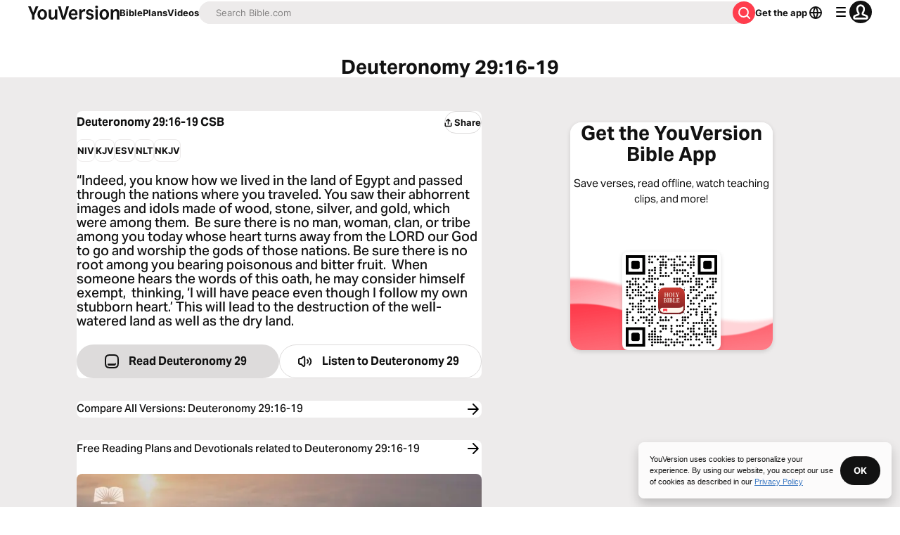

--- FILE ---
content_type: application/javascript; charset=UTF-8
request_url: https://www.bible.com/_next/static/chunks/pages/audio-bible/%5BversionId%5D/%5Busfm%5D-fb447eafd91ea3f4.js
body_size: 8829
content:
try{!function(){var e="undefined"!=typeof window?window:"undefined"!=typeof global?global:"undefined"!=typeof globalThis?globalThis:"undefined"!=typeof self?self:{},l=(new e.Error).stack;l&&(e._sentryDebugIds=e._sentryDebugIds||{},e._sentryDebugIds[l]="013dcfaf-4d2f-4e7f-8367-5cb7752468e9",e._sentryDebugIdIdentifier="sentry-dbid-013dcfaf-4d2f-4e7f-8367-5cb7752468e9")}()}catch(e){}(self.webpackChunk_N_E=self.webpackChunk_N_E||[]).push([[5053,926],{88047:function(e,l,t){"use strict";var r=t(67294),n=t(85893),i=Object.defineProperty,a=Object.defineProperties,o=Object.getOwnPropertyDescriptors,s=Object.getOwnPropertySymbols,u=Object.prototype.hasOwnProperty,d=Object.prototype.propertyIsEnumerable,c=(e,l,t)=>l in e?i(e,l,{enumerable:!0,configurable:!0,writable:!0,value:t}):e[l]=t,f=(e,l)=>{for(var t in l||(l={}))u.call(l,t)&&c(e,t,l[t]);if(s)for(var t of s(l))d.call(l,t)&&c(e,t,l[t]);return e},v=(e,l)=>a(e,o(l)),p=(e,l)=>{var t={};for(var r in e)u.call(e,r)&&0>l.indexOf(r)&&(t[r]=e[r]);if(null!=e&&s)for(var r of s(e))0>l.indexOf(r)&&d.call(e,r)&&(t[r]=e[r]);return t},b=r.forwardRef((e,l)=>{var{title:t,titleId:r}=e,i=p(e,["title","titleId"]);return n.jsxs("svg",v(f({width:i.size||"24",height:i.size||"24",viewBox:"0 0 24 24",fill:"none",xmlns:"http://www.w3.org/2000/svg",ref:l,"aria-labelledby":r},i),{children:[t?n.jsx("title",{id:r,children:t}):null,n.jsx("path",{fillRule:"evenodd",clipRule:"evenodd",d:"M14.707 9.187a1 1 0 0 0 1.414-1.414l-3.48-3.48a1 1 0 0 0-1.414 0l-3.52 3.52a1 1 0 1 0 1.414 1.414L11 7.348V15a1 1 0 1 0 2 0V7.48l1.707 1.707ZM5 13a1 1 0 0 1 2 0v4.5a.5.5 0 0 0 .5.5h9a.5.5 0 0 0 .5-.5V13a1 1 0 0 1 2 0v5a2 2 0 0 1-2 2H7a2 2 0 0 1-2-2v-5Z",fill:"currentColor"})]}))});e.exports=b},3356:function(e,l,t){"use strict";var r=t(67294),n=t(85893),i=Object.defineProperty,a=Object.defineProperties,o=Object.getOwnPropertyDescriptors,s=Object.getOwnPropertySymbols,u=Object.prototype.hasOwnProperty,d=Object.prototype.propertyIsEnumerable,c=(e,l,t)=>l in e?i(e,l,{enumerable:!0,configurable:!0,writable:!0,value:t}):e[l]=t,f=(e,l)=>{for(var t in l||(l={}))u.call(l,t)&&c(e,t,l[t]);if(s)for(var t of s(l))d.call(l,t)&&c(e,t,l[t]);return e},v=(e,l)=>a(e,o(l)),p=(e,l)=>{var t={};for(var r in e)u.call(e,r)&&0>l.indexOf(r)&&(t[r]=e[r]);if(null!=e&&s)for(var r of s(e))0>l.indexOf(r)&&d.call(e,r)&&(t[r]=e[r]);return t},b=r.forwardRef((e,l)=>{var{title:t,titleId:r}=e,i=p(e,["title","titleId"]);return n.jsxs("svg",v(f({width:i.size||"24",height:i.size||"24",viewBox:"0 0 24 24",fill:"none",xmlns:"http://www.w3.org/2000/svg",ref:l,"aria-labelledby":r},i),{children:[t?n.jsx("title",{id:r,children:t}):null,n.jsx("path",{fillRule:"evenodd",clipRule:"evenodd",d:"M5.293 8.293a1 1 0 0 1 1.414 0l4.94 4.94a.5.5 0 0 0 .707 0l4.939-4.94a1 1 0 1 1 1.414 1.414l-5.646 5.647a1.5 1.5 0 0 1-2.122 0L5.293 9.707a1 1 0 0 1 0-1.414Z",fill:"currentColor"})]}))});e.exports=b},97117:function(e,l,t){"use strict";var r=t(67294),n=t(85893),i=Object.defineProperty,a=Object.defineProperties,o=Object.getOwnPropertyDescriptors,s=Object.getOwnPropertySymbols,u=Object.prototype.hasOwnProperty,d=Object.prototype.propertyIsEnumerable,c=(e,l,t)=>l in e?i(e,l,{enumerable:!0,configurable:!0,writable:!0,value:t}):e[l]=t,f=(e,l)=>{for(var t in l||(l={}))u.call(l,t)&&c(e,t,l[t]);if(s)for(var t of s(l))d.call(l,t)&&c(e,t,l[t]);return e},v=(e,l)=>a(e,o(l)),p=(e,l)=>{var t={};for(var r in e)u.call(e,r)&&0>l.indexOf(r)&&(t[r]=e[r]);if(null!=e&&s)for(var r of s(e))0>l.indexOf(r)&&d.call(e,r)&&(t[r]=e[r]);return t},b=r.forwardRef((e,l)=>{var{title:t,titleId:r}=e,i=p(e,["title","titleId"]);return n.jsxs("svg",v(f({width:i.size||"24",height:i.size||"24",viewBox:"0 0 24 24",fill:"none",xmlns:"http://www.w3.org/2000/svg",ref:l,"aria-labelledby":r},i),{children:[t?n.jsx("title",{id:r,children:t}):null,n.jsx("path",{fillRule:"evenodd",clipRule:"evenodd",d:"M15.707 5.293a1 1 0 0 1 0 1.414l-5.116 5.116a.25.25 0 0 0 0 .354l5.116 5.116a1 1 0 1 1-1.414 1.414l-5.647-5.646a1.5 1.5 0 0 1 0-2.122l5.647-5.646a1 1 0 0 1 1.414 0Z",fill:"currentColor"})]}))});e.exports=b},24439:function(e,l,t){"use strict";var r=t(67294),n=t(85893),i=Object.defineProperty,a=Object.defineProperties,o=Object.getOwnPropertyDescriptors,s=Object.getOwnPropertySymbols,u=Object.prototype.hasOwnProperty,d=Object.prototype.propertyIsEnumerable,c=(e,l,t)=>l in e?i(e,l,{enumerable:!0,configurable:!0,writable:!0,value:t}):e[l]=t,f=(e,l)=>{for(var t in l||(l={}))u.call(l,t)&&c(e,t,l[t]);if(s)for(var t of s(l))d.call(l,t)&&c(e,t,l[t]);return e},v=(e,l)=>a(e,o(l)),p=(e,l)=>{var t={};for(var r in e)u.call(e,r)&&0>l.indexOf(r)&&(t[r]=e[r]);if(null!=e&&s)for(var r of s(e))0>l.indexOf(r)&&d.call(e,r)&&(t[r]=e[r]);return t},b=r.forwardRef((e,l)=>{var{title:t,titleId:r}=e,i=p(e,["title","titleId"]);return n.jsxs("svg",v(f({width:i.size||"24",height:i.size||"24",viewBox:"0 0 24 24",fill:"none",xmlns:"http://www.w3.org/2000/svg",ref:l,"aria-labelledby":r},i),{children:[t?n.jsx("title",{id:r,children:t}):null,n.jsx("path",{fillRule:"evenodd",clipRule:"evenodd",d:"M8.293 18.707a1 1 0 0 1 0-1.414l4.94-4.94a.5.5 0 0 0 0-.707l-4.94-4.939a1 1 0 0 1 1.414-1.414l5.647 5.646a1.5 1.5 0 0 1 0 2.122l-5.647 5.646a1 1 0 0 1-1.414 0Z",fill:"currentColor"})]}))});e.exports=b},80926:function(e,l,t){"use strict";var r=t(67294),n=t(85893),i=Object.defineProperty,a=Object.defineProperties,o=Object.getOwnPropertyDescriptors,s=Object.getOwnPropertySymbols,u=Object.prototype.hasOwnProperty,d=Object.prototype.propertyIsEnumerable,c=(e,l,t)=>l in e?i(e,l,{enumerable:!0,configurable:!0,writable:!0,value:t}):e[l]=t,f=(e,l)=>{for(var t in l||(l={}))u.call(l,t)&&c(e,t,l[t]);if(s)for(var t of s(l))d.call(l,t)&&c(e,t,l[t]);return e},v=(e,l)=>a(e,o(l)),p=(e,l)=>{var t={};for(var r in e)u.call(e,r)&&0>l.indexOf(r)&&(t[r]=e[r]);if(null!=e&&s)for(var r of s(e))0>l.indexOf(r)&&d.call(e,r)&&(t[r]=e[r]);return t},b=r.forwardRef((e,l)=>{var{title:t,titleId:r}=e,i=p(e,["title","titleId"]);return n.jsxs("svg",v(f({width:i.size||"24",height:i.size||"24",viewBox:"0 0 24 24",fill:"none",xmlns:"http://www.w3.org/2000/svg",ref:l,"aria-labelledby":r},i),{children:[t?n.jsx("title",{id:r,children:t}):null,n.jsx("path",{d:"m9.555 5.036 9.197 6.132a1 1 0 0 1 0 1.664l-9.197 6.131A1 1 0 0 1 8 18.131V5.87a1 1 0 0 1 1.555-.833Z",fill:"currentColor"})]}))});e.exports=b},11109:function(e,l,t){"use strict";var r=t(67294),n=t(85893),i=Object.defineProperty,a=Object.defineProperties,o=Object.getOwnPropertyDescriptors,s=Object.getOwnPropertySymbols,u=Object.prototype.hasOwnProperty,d=Object.prototype.propertyIsEnumerable,c=(e,l,t)=>l in e?i(e,l,{enumerable:!0,configurable:!0,writable:!0,value:t}):e[l]=t,f=(e,l)=>{for(var t in l||(l={}))u.call(l,t)&&c(e,t,l[t]);if(s)for(var t of s(l))d.call(l,t)&&c(e,t,l[t]);return e},v=(e,l)=>a(e,o(l)),p=(e,l)=>{var t={};for(var r in e)u.call(e,r)&&0>l.indexOf(r)&&(t[r]=e[r]);if(null!=e&&s)for(var r of s(e))0>l.indexOf(r)&&d.call(e,r)&&(t[r]=e[r]);return t},b=r.forwardRef((e,l)=>{var{title:t,titleId:r}=e,i=p(e,["title","titleId"]);return n.jsxs("svg",v(f({width:i.size||"24",height:i.size||"24",viewBox:"0 0 24 24",fill:"none",xmlns:"http://www.w3.org/2000/svg",ref:l,"aria-labelledby":r},i),{children:[t?n.jsx("title",{id:r,children:t}):null,n.jsx("path",{fillRule:"evenodd",clipRule:"evenodd",d:"M5.016 6.969a3.047 3.047 0 0 0-3.047 3.047v3.968a3.047 3.047 0 0 0 3.047 3.047h1.12l2.12 2.204c1.426 1.483 3.931.473 3.931-1.584V6.673c0-1.991-2.368-3.03-3.833-1.681L6.207 6.969H5.016Zm5.14 10.682c0 .229-.278.34-.437.176L7.3 15.311A1.016 1.016 0 0 0 6.569 15H5.016C4.455 15 4 14.545 4 13.984v-3.968C4 9.455 4.455 9 5.016 9h1.588c.255 0 .5-.096.688-.268L9.73 6.486a.254.254 0 0 1 .426.187V17.65Z",fill:"currentColor"}),n.jsx("path",{d:"M17.26 17.484c.275.48.893.65 1.33.31a7.11 7.11 0 0 0 .02-11.197c-.435-.342-1.053-.174-1.33.305-.278.479-.106 1.085.31 1.45a5.104 5.104 0 0 1-.015 7.683c-.417.364-.59.97-.315 1.45Z",fill:"currentColor"}),n.jsx("path",{d:"M14.135 15.121c.165.518.728.814 1.191.53a4.064 4.064 0 0 0 .03-6.91c-.462-.287-1.028.004-1.197.52-.168.518.141 1.063.526 1.448a2.094 2.094 0 0 1-.013 2.97c-.387.381-.702.924-.537 1.442Z",fill:"currentColor"})]}))});e.exports=b},23973:function(e,l,t){"use strict";var r=t(67294),n=t(85893),i=Object.defineProperty,a=Object.defineProperties,o=Object.getOwnPropertyDescriptors,s=Object.getOwnPropertySymbols,u=Object.prototype.hasOwnProperty,d=Object.prototype.propertyIsEnumerable,c=(e,l,t)=>l in e?i(e,l,{enumerable:!0,configurable:!0,writable:!0,value:t}):e[l]=t,f=(e,l)=>{for(var t in l||(l={}))u.call(l,t)&&c(e,t,l[t]);if(s)for(var t of s(l))d.call(l,t)&&c(e,t,l[t]);return e},v=(e,l)=>a(e,o(l)),p=(e,l)=>{var t={};for(var r in e)u.call(e,r)&&0>l.indexOf(r)&&(t[r]=e[r]);if(null!=e&&s)for(var r of s(e))0>l.indexOf(r)&&d.call(e,r)&&(t[r]=e[r]);return t},b=r.forwardRef((e,l)=>{var{title:t,titleId:r}=e,i=p(e,["title","titleId"]);return n.jsxs("svg",v(f({width:i.size||"24",height:i.size||"24",viewBox:"0 0 24 24",fill:"none",xmlns:"http://www.w3.org/2000/svg",ref:l,"aria-labelledby":r},i),{children:[t?n.jsx("title",{id:r,children:t}):null,n.jsx("path",{fillRule:"evenodd",clipRule:"evenodd",d:"M8.207 10a.5.5 0 0 0-.354.854l3.793 3.792a.5.5 0 0 0 .707 0l3.793-3.792a.5.5 0 0 0-.353-.854H8.207Z",fill:"currentColor"})]}))});e.exports=b},7042:function(e,l,t){(window.__NEXT_P=window.__NEXT_P||[]).push(["/audio-bible/[versionId]/[usfm]",function(){return t(4764)}])},27563:function(e,l,t){"use strict";t.d(l,{Q:function(){return u}});var r=t(85893),n=t(33303),i=t(88047),a=t.n(i),o=t(92761),s=t(90802);function u(e){let{description:l,metaImage:t,pageTitle:i,shareUrl:u,size:d,title:c,variant:f}=e,{t:v}=(0,o.$G)("common"),{open:p}=(0,s.v)();return(0,r.jsx)(n.zx,{className:"w-fit hover:shadow-none overflow-visible",onClick:()=>p({description:l,metaImage:t,pageTitle:i,shareText:v("share"),shareUrl:u,title:c}),size:null!=d?d:"sm",variant:null!=f?f:"filled:brand",children:(0,r.jsxs)("div",{className:"flex justify-center align-center items-center gap-0.5",children:[(0,r.jsx)(a(),{className:"relative -left-[2px]",width:16}),v("share")]})})}},30547:function(e,l,t){"use strict";t.d(l,{P:function(){return n}});var r=t(92974);function n(e,l){return"ltr"===(0,r.d)()?e:l}},92974:function(e,l,t){"use strict";t.d(l,{d:function(){return n}});var r=t(92761);function n(){let{i18n:e}=(0,r.$G)();return e.dir()}},1943:function(e,l,t){"use strict";t.d(l,{F:function(){return a}});var r=t(38279),n=t(62286);let i={bible_audio_version_id:null,version:null};async function a(){let{bible_audio_version_id:e,version:l}=(0,n.parseCookies)();(i.bible_audio_version_id!==e||i.version!==l)&&(i.bible_audio_version_id=e,i.version=l,(0,r.Qu)().then(t=>{t&&r.uV.fire({appAudioBibleVersionId:e?parseInt(e,10):void 0,appBibleVersionId:l?parseInt(l,10):void 0})}))}},4764:function(e,l,t){"use strict";t.r(l),t.d(l,{__N_SSG:function(){return Z},default:function(){return D}});var r=t(85893),n=t(38279),i=t(33303),a=t(62825),o=t.n(a),s=t(41664),u=t.n(s),d=t(92761),c=t(62286),f=t(67294),v=t(97356),p=t(17063),b=t(97117),m=t.n(b),h=t(24439),x=t.n(h),g=t(80926),j=t.n(g),y=t(11109),w=t.n(y),_=t(11163),O=t(64220),I=t(27563),N=t(30547),P=t(99227),R=t(86344),C=t(91649);let E=[.75,1,1.5,2];function k(e){var l,t,a,o,s,c;let{audioVersionInfo:b,canonicalUrl:h,chapterInfo:g,versionData:y}=e,k=(0,_.useRouter)(),{t:z}=(0,d.$G)(["bible-chapter","audio-version","audio-versions"]),{user:T}=(0,v.useAuth)(),{data:B}=(0,O.Z)(),S=(null===d.ag||void 0===d.ag?void 0:d.ag.dir())==="rtl",V=z(S?"next_chapter":"previous_chapter"),U=z(S?"previous_chapter":"next_chapter"),A=(0,f.useId)(),M=(0,f.useRef)(null),[H,L]=(0,f.useState)(0),[Z,D]=(0,f.useState)(!1),[F,G]=(0,f.useState)("0:00"),[Y,Q]=(0,f.useState)("0:00"),[X,J]=(0,f.useState)(1),[$,W]=(0,f.useState)(""),[K,q]=(0,f.useState)(!0),{id:ee,local_abbreviation:el,audio:et,language:er}=y,{audioChapterInfo:en,next:ei,previous:ea,reference:eo}=null!=g?g:{},es=ea?ea.usfm[0]:"JHN.1",eu=ei?ei.usfm[0]:"JHN.1",ed=(0,C.I)({language_tag:er.language_tag}),ec=(0,N.P)(void 0,"rotateY(180deg)"),[ef,ev]=null===(l=(null!==(o=null==g?void 0:null===(t=g.reference)||void 0===t?void 0:t.usfm)&&void 0!==o?o:"")[0])||void 0===l?void 0:l.split(".");async function ep(){var e,l,t,r,i;try{Z?(null===(e=M.current)||void 0===e||e.pause(),await (null===(l=M.current)||void 0===l?void 0:l.play())):null===(t=M.current)||void 0===t||t.pause(),n.U4.AudioBibleReference.fire({audioBibleVersionId:null!=ej?ej:0,elementId:"progress_slider_component",success:!0,usfm:null!==(r=null==eo?void 0:eo.usfm.join("+"))&&void 0!==r?r:""})}catch(e){n.U4.AudioBibleReference.fire({audioBibleVersionId:null!=ej?ej:0,elementId:"progress_slider_component",success:!1,usfm:null!==(i=null==eo?void 0:eo.usfm.join("+"))&&void 0!==i?i:""})}}async function eb(){if(M.current){var e,l;try{await M.current.play(),n.U4.AudioBibleReference.fire({audioBibleVersionId:null!=ej?ej:0,elementId:"play_btn",success:!0,usfm:null!==(e=null==eo?void 0:eo.usfm.join("+"))&&void 0!==e?e:""}),D(!0)}catch(e){n.U4.AudioBibleReference.fire({audioBibleVersionId:null!=ej?ej:0,elementId:"play_btn",success:!1,usfm:null!==(l=null==eo?void 0:eo.usfm.join("+"))&&void 0!==l?l:""})}}}async function em(){var e,l,t,r;try{Z&&(null===(e=M.current)||void 0===e||e.pause()),M.current&&(M.current.currentTime-=30),Z&&await (null===(l=M.current)||void 0===l?void 0:l.play()),n.U4.AudioBibleReference.fire({audioBibleVersionId:null!=ej?ej:0,elementId:"back_30_btn",success:!0,usfm:null!==(t=null==eo?void 0:eo.usfm.join("+"))&&void 0!==t?t:""})}catch(e){n.U4.AudioBibleReference.fire({audioBibleVersionId:null!=ej?ej:0,elementId:"back_30_btn",success:!1,usfm:null!==(r=null==eo?void 0:eo.usfm.join("+"))&&void 0!==r?r:""})}}async function eh(){var e,l,t,r;try{Z&&(null===(e=M.current)||void 0===e||e.pause()),M.current&&(M.current.currentTime+=30),Z&&await (null===(l=M.current)||void 0===l?void 0:l.play()),n.U4.AudioBibleReference.fire({audioBibleVersionId:null!=ej?ej:0,elementId:"forward_30_btn",success:!0,usfm:null!==(t=null==eo?void 0:eo.usfm.join("+"))&&void 0!==t?t:""})}catch(e){n.U4.AudioBibleReference.fire({audioBibleVersionId:null!=ej?ej:0,elementId:"forward_30_btn",success:!1,usfm:null!==(r=null==eo?void 0:eo.usfm.join("+"))&&void 0!==r?r:""})}}function ex(e){let l=Math.floor(e%60);return"".concat(Math.floor(e/60),":").concat(l<10?"0".concat(l):l)}(0,f.useEffect)(()=>{if(ev!==$&&Z){var e,l;W(ev),(0,P.B)({app_language:ed,audio_bible_id:null==b?void 0:b.id.toString(),book:ef,chapter:ev,event:"PlayAudio",user_id:null!==(l=null==T?void 0:null===(e=T.id)||void 0===e?void 0:e.toString())&&void 0!==l?l:null,version_id:ee,yv_iid:null!=B?B:null})}},[$,null==b?void 0:b.id,ef,ev,ee,Z,null==T?void 0:T.id,ed,B]),(0,f.useEffect)(()=>{if(void 0!==window&&(q(!1),M.current)){var e;let l=parseFloat(null!==(e=localStorage.getItem("playbackSpeed"))&&void 0!==e?e:"1");0<=l&&l<E.length&&(J(l),M.current.playbackRate=E[l])}},[k.asPath]);let eg=null==en?void 0:en[0],ej=null==eg?void 0:eg.id,ey=null==eg?void 0:eg.download_urls,ew=z("audio-versions:metadata_listen.title",{reference:null==g?void 0:g.reference.human,version_abbr:y.local_abbreviation,version_title:y.local_title}),e_=null===b;return n.py.AudioBibleReference.useListeners(M,{audioBibleVersionId:null!=ej?ej:0,usfm:null!==(s=null==eo?void 0:eo.usfm.join("+"))&&void 0!==s?s:""}),(0,f.useEffect)(()=>{let e=M.current;if(!e)return;let l=()=>D(!0),t=()=>D(!1);return e.addEventListener("play",l),e.addEventListener("pause",t),()=>{e.removeEventListener("play",l),e.removeEventListener("pause",t)}},[M]),(0,r.jsxs)("div",{className:"flex bg-white shadow-light-2 p-3 rounded-2 relative",children:[K?(0,r.jsx)("div",{className:"absolute w-full h-full top-0 left-0 z-1 backdrop-blur",children:(0,r.jsx)(i.TK,{})}):null,(0,r.jsxs)("div",{className:"flex flex-col gap-y-4",children:[(0,r.jsxs)("div",{className:"flex flex-col gap-1 items-center text-center",children:[(0,r.jsxs)("div",{className:"flex w-full gap-1 items-center text-left text-black",children:[(0,r.jsx)(w(),{className:"w-2 h-2",title:z("audio"),titleId:A,transform:ec}),(0,r.jsx)(i.xv,{className:"text-black uppercase",size:"sm",variant:"eyebrow",children:z("audio-versions:audio_bible")})]}),(0,r.jsxs)("div",{className:"flex w-full justify-between items-center",children:[(0,r.jsxs)(i.X6,{level:1,size:"lg",variant:"headline",children:[z("audio-version:listen")," ",null==eo?void 0:eo.human]}),(0,r.jsx)("div",{className:"pis-2",children:(0,r.jsx)(I.Q,{description:z("audio-versions:metadata_listen.description",{reference:null==g?void 0:g.reference.human}),metaImage:"meta image",pageTitle:ew,shareUrl:h,title:ew})})]})]}),(0,r.jsxs)("div",{className:"flex flex-col items-center gap-y-1.5 md:mlb-4",children:[(0,r.jsxs)("div",{className:(0,i.cn)("flex gap-y-1.5 w-full justify-center gap-x-1.5",S?"flex-row-reverse":"flex-row"),children:[(0,r.jsxs)("div",{className:"flex flex-col gap-y-1 w-full md:w-[476px]",children:[(0,r.jsx)("input",{"aria-label":z("progress"),disabled:e_,max:100,min:"0",onChange:function(e){var l,t;if(L(parseInt(e.currentTarget.value,10)),null===(l=M.current)||void 0===l?void 0:l.currentTime){let l=(null===(t=M.current)||void 0===t?void 0:t.duration)*(parseInt(e.currentTarget.value,10)/100);M.current.currentTime=l,G(ex(l))}},onPointerUp:ep,style:{backgroundSize:"".concat(100*H/100,"% 100%"),direction:"ltr"},type:"range",value:H}),(0,r.jsxs)("div",{className:"flex justify-between items-center",children:[(0,r.jsx)(i.xv,{className:"text-text-muted-light",size:"sm",variant:"label",children:S?Y:F}),(0,r.jsx)(i.xv,{className:"text-text-muted-light",size:"sm",variant:"label",children:S?F:Y})]})]}),(0,r.jsx)(i.zx,{"aria-label":z("audio-versions:play_back_speed_aria_text"),className:"border-small border-gray-15 w-[50px]",onClick:function(){if(M.current){var e,l;try{let l=(X+1)%E.length;J(l),M.current.playbackRate=E[l],localStorage.setItem("playbackSpeed",l.toString()),n.U4.AudioBibleReference.fire({audioBibleVersionId:null!=ej?ej:0,elementId:"playback_speed_btn",success:!0,usfm:null!==(e=null==eo?void 0:eo.usfm.join("+"))&&void 0!==e?e:""})}catch(e){n.U4.AudioBibleReference.fire({audioBibleVersionId:null!=ej?ej:0,elementId:"playback_speed_btn",success:!1,usfm:null!==(l=null==eo?void 0:eo.usfm.join("+"))&&void 0!==l?l:""})}}},size:"xs",title:z("audio-versions:play_back_speed_aria_text"),variant:"stroked:contrast",children:(0,r.jsx)(i.xv,{className:"group-hover:text-white",children:z("audio_playback_speed",{playback_speed:E[X]})})})]}),(0,r.jsxs)("div",{className:(0,i.cn)("flex justify-center items-center",S?"flex-row-reverse":"flex-row"),children:[(0,r.jsx)(i.x6,{className:"p-1.5",component:u(),href:S?(0,R.Yp)(ee,el,eu):(0,R.Yp)(ee,el,es),onClick:async()=>{var e;q(!0),null===(e=M.current)||void 0===e||e.pause()},children:(0,r.jsx)(m(),{"aria-label":V,title:V})}),(0,r.jsx)(i.hU,{className:"p-1.5 *:disabled:text-[#d0d0d0]",disabled:e_,onClick:em,children:(0,r.jsx)(p.bk6,{"aria-label":z("rewind"),className:"text-gray-40",title:z("rewind"),titleId:z("rewind")})}),et&&null!==en&&eo&&ey&&ej?(0,r.jsx)("audio",{onEnded:async e=>{if(e.currentTarget.ended){var l;await k.push((0,R.Yp)(ee,el,null==ei?void 0:ei.usfm[0])),await (null===(l=M.current)||void 0===l?void 0:l.play())}else await k.push("/")},onLoadedMetadata:e=>{var l;q(!1),l=e.currentTarget.duration,L(0),Q(ex(l))},onTimeUpdate:function(){if(M.current){var e,l;let t=null===(e=M.current)||void 0===e?void 0:e.currentTime;G(ex(t)),L(100*(t/(null===(l=M.current)||void 0===l?void 0:l.duration)||0))}},preload:"metadata",ref:M,src:"https:".concat(ey.format_mp3_32k)}):null,(0,r.jsx)(i.hU,{className:"p-2 mli-1 disabled:bg-[#d0d0d0]",disabled:e_,onClick:Z?function(){if(M.current){var e,l,t;try{null===(e=M.current)||void 0===e||e.pause(),n.U4.AudioBibleReference.fire({audioBibleVersionId:null!=ej?ej:0,elementId:"pause_btn",success:!0,usfm:null!==(l=null==eo?void 0:eo.usfm.join("+"))&&void 0!==l?l:""}),D(!1)}catch(e){n.U4.AudioBibleReference.fire({audioBibleVersionId:null!=ej?ej:0,elementId:"pause_btn",success:!1,usfm:null!==(t=null==eo?void 0:eo.usfm.join("+"))&&void 0!==t?t:""})}}}:eb,variant:"filled:contrast",children:Z?(0,r.jsx)(p.HJW,{"aria-label":z("pause"),className:"w-4 h-4",title:z("pause"),titleId:z("pause")}):(0,r.jsx)(j(),{"aria-label":z("play"),className:"w-4 h-4",title:z("play"),titleId:z("play")})}),(0,r.jsx)(i.hU,{className:"p-1.5 *:disabled:text-[#d0d0d0]",disabled:e_,onClick:eh,children:(0,r.jsx)(p.k5n,{"aria-label":z("fast_forward"),className:"text-gray-40",title:z("fast_forward"),titleId:z("fast_forward")})}),(0,r.jsx)(i.x6,{className:"p-1.5",component:u(),href:S?(0,R.Yp)(ee,el,es):(0,R.Yp)(ee,el,eu),onClick:()=>{var e;q(!0),null===(e=M.current)||void 0===e||e.pause()},children:(0,r.jsx)(x(),{"aria-label":U,title:U})})]})]}),(0,r.jsx)("div",{className:"flex flex-col justify-center items-center gap-y-4",children:(0,r.jsxs)("div",{className:"flex flex-col justify-center items-center gap-y-1 max-w-[400px]",children:[(0,r.jsx)(u(),{className:"no-underline",href:"/audio-bible-app-versions/".concat(y.id),children:(0,r.jsx)(i.xv,{className:"underline",size:"md",variant:"label",children:null==b?void 0:b.title})}),(0,r.jsx)(i.xv,{className:"text-text-muted-light text-center",size:"md",variant:"caption",children:null!==(c=null==b?void 0:null===(a=b.copyright_short)||void 0===a?void 0:a.text)&&void 0!==c?c:z("not_available")})]})})]})]})}var z=t(25675),T=t.n(z);function B(e){let{locale:l}=e,{t}=(0,d.$G)(["app","common","header","audio-versions"]),n=(0,c.parseCookies)(),a=(0,f.useMemo)(()=>l||(n.locale?n.locale:"en"),[l,n.locale]);return(0,r.jsxs)(i.xu,{className:"flex flex-col bg-gray-10 rounded-1 p-3 gap-y-4 md:flex-row gap-x-2",children:[(0,r.jsxs)(i.xu,{className:"flex flex-col items-center gap-y-2 w-full md:flex-row md:gap-x-2 md:w-auto",children:[(0,r.jsx)(T(),{alt:"App icon",height:64,src:(0,R.Qc)(a,120),title:t("header:youversion_logo"),width:64}),(0,r.jsxs)(i.xu,{className:"flex flex-col justify-center items-center gap-y-1.5",children:[(0,r.jsx)(i.xv,{className:"hidden md:block",size:"xs",variant:"headline",children:t("audio-versions:read_to_you_bible_app")}),(0,r.jsx)(i.xv,{className:"block md:hidden",size:"md",variant:"headline",children:t("audio-versions:read_to_you_bible_app")}),(0,r.jsx)(i.xv,{children:t("app:listen_wherever")})]})]}),(0,r.jsx)(i.xu,{className:"flex flex-col gap-y-2 md:flex justify-center items-center gap-x-2",children:(0,r.jsxs)(i.Qj,{className:"justify-center",href:"https://app.bible.com/y8dd8a3olFb",size:"md",variant:"filled:contrast",children:[(0,r.jsx)(i.xv,{className:"flex justify-center text-white md:hidden",children:t("app:free_bible_app")}),(0,r.jsx)(i.xv,{className:"hidden md:flex justify-center text-white",children:t("common:get_the_app")})]})})]})}var S=t(70106),V=t(7753),U=t(51467),A=t(1943),M=t(37593),H=t(56868),L=t(17001),Z=!0;function D(e){var l,t,a,s,v,p,b,m,h,x;let{audioVersionInfo:g,chapterInfo:j,chapterText:y,locale:w,versionData:_,versionId:O,usfm:I}=e,{i18n:N,t:P}=(0,d.$G)(["app","audio-versions","audio-version","common"]),E=null!==(h=null==j?void 0:null===(l=j.reference)||void 0===l?void 0:l.usfm[0])&&void 0!==h?h:(0,M.y)(I),z=(0,C.I)({language_tag:_.language.language_tag}),T=(0,R.GK)((0,R.Yp)(O,_.local_abbreviation,E),z),Z=(0,R.Yp)(O,_.local_abbreviation,E),D={"@context":"https://schema.org","@type":"AudioObject",contentUrl:"https:".concat(null==j?void 0:null===(a=j.audioChapterInfo)||void 0===a?void 0:null===(t=a[0])||void 0===t?void 0:t.download_urls.format_mp3_32k),copyrightNotice:null==j?void 0:null===(s=j.copyright)||void 0===s?void 0:s.text,headline:P("audio-versions:metadata_listen.headline",{reference:null==j?void 0:j.reference.human,version_abbr:_.local_abbreviation,version_title:_.local_title}),mainEntityOfPage:{"@id":T,"@type":"WebPage"},transcript:y};return(0,f.useEffect)(()=>{let e=(0,L.$)(window.location.hostname),{bible_audio_version_id:l}=(0,c.parseCookies)();(null==g?void 0:g.id)&&g.id!==parseInt(l,10)&&(0,c.setCookie)(void 0,"bible_audio_version_id",g.id.toString(),e),O&&(0,c.setCookie)(void 0,"version",O.toString(),e),N.language&&"en"!=N.language&&(0,c.setCookie)(void 0,"locale",N.language,e),I&&(0,c.setCookie)(void 0,"last_read",(0,H.H)(I),e),(0,A.F)()},[g,N.language,I,O]),(0,r.jsxs)(r.Fragment,{children:[(0,r.jsx)(U.U,{canonicalUrl:T,contentLanguage:z,description:P("audio-versions:metadata_listen.description",{reference:null==j?void 0:j.reference.human}),jsonLd:D,openGraphImage:(0,R.Qc)(w,200),openGraphImageHeight:"200",openGraphImageWidth:"200",openGraphType:"book",openGraphUrl:T,relativeUrl:Z,title:P("audio-versions:metadata_listen.title",{reference:null==j?void 0:j.reference.human,version_abbr:_.local_abbreviation,version_title:_.local_title}),twitterUrl:T}),(null==j?void 0:null===(p=j.audioChapterInfo)||void 0===p?void 0:null===(v=p[0])||void 0===v?void 0:v.id)&&j.reference?(0,r.jsx)(n.vn,{contentType:"AudioBibleReference",params:{audioBibleVersionId:j.audioChapterInfo[0].id,elementId:"/audio-bible/:versionId/:usfm",usfm:j.reference.usfm.join("+")}}):null,(0,r.jsxs)(i.xu,{className:"hidden md:flex justify-center items-center w-full h-[73px]",children:[(0,r.jsx)(i.xu,{className:"p-2 w-[300px]",children:(0,r.jsx)(S.u,{bookChapter:null!==(x=null==j?void 0:null===(b=j.reference)||void 0===b?void 0:b.human)&&void 0!==x?x:"John 1",versionId:O})}),(0,r.jsx)(i.xu,{className:"p-2 w-[300px]",children:(0,r.jsx)(V.n,{currentVersion:{language:{iso_639_3:_.language.iso_639_3,language_tag:_.language.language_tag,local_name:_.language.local_name},local_abbreviation:_.local_abbreviation,local_title:_.local_title},showFullVersion:!1,usfm:E})}),(0,r.jsx)(i.Qj,{className:"flex flex-col justify-center border-standard rounded-full w-4",component:u(),href:(0,R.X)(O,_.local_abbreviation,E),size:"md",variant:"borderless",children:(0,r.jsx)(o(),{title:"bible icon",titleId:"bible-icon"})})]}),(0,r.jsxs)(i.xu,{className:"flex flex-col bg-gray-5 pli-3 plb-6 gap-y-4 md:flex justify-center items-center md:bg-transparent",children:[(0,r.jsx)(k,{audioVersionInfo:g,canonicalUrl:T,chapterInfo:j,versionData:_}),(0,r.jsx)(B,{locale:w}),(0,r.jsxs)(i.xu,{className:"flex justify-center items-center gap-x-3 w-full md:w-[600px]",children:[(0,r.jsx)(i.iz,{}),(0,r.jsxs)(i.Qj,{className:"no-underline flex items-center justify-center text-center",component:u(),href:(0,R.X)(O,_.local_abbreviation,E),size:"md",variant:"filled:secondary",children:[P("audio-version:read")," ",null==j?void 0:null===(m=j.reference)||void 0===m?void 0:m.human]}),(0,r.jsx)(i.iz,{})]})]})]})}},56868:function(e,l,t){"use strict";t.d(l,{H:function(){return r}});let r=e=>{let l=e.split(".");return l.length>2?"".concat(l[0],".").concat(l[1]):l.join(".")}},41459:function(e,l,t){"use strict";t.d(l,{I:function(){return i}});var r=t(96812),n=t(4774);let i=e=>{let{language_tag:l}=e;try{let e=r.X.all.filter(e=>{let{bibleLocale:t}=e;return t===l});if(0===e.length)return"en";let t=e[0];return(0,n.j)(t)}catch(e){return console.error(e),console.error(Error("Error in bible-to-app-locale utility: ".concat(e))),"en"}}},91649:function(e,l,t){"use strict";t.d(l,{I:function(){return r.I}});var r=t(41459)},58202:function(e,l,t){"use strict";let r;t.d(l,{u:function(){return R},x:function(){return P}});var n=t(67294),i=t(5655),a=t(68354),o=t(55729),s=t(57110),u=t(39438),d=t(77563),c=t(40947),f=t(2015),v=t(1365),p=t(51573),b=t(16116),m=t(83619);function h(e){var l;return!!(e.enter||e.enterFrom||e.enterTo||e.leave||e.leaveFrom||e.leaveTo)||!(0,m.M2)(null!=(l=e.as)?l:_)||1===n.Children.count(e.children)}let x=(0,n.createContext)(null);x.displayName="TransitionContext";var g=((r=g||{}).Visible="visible",r.Hidden="hidden",r);let j=(0,n.createContext)(null);function y(e){return"children"in e?y(e.children):e.current.filter(e=>{let{el:l}=e;return null!==l.current}).filter(e=>{let{state:l}=e;return"visible"===l}).length>0}function w(e,l){let t=(0,u.E)(e),r=(0,n.useRef)([]),s=(0,o.t)(),d=(0,i.G)(),c=(0,a.z)(function(e){let l=arguments.length>1&&void 0!==arguments[1]?arguments[1]:m.l4.Hidden,n=r.current.findIndex(l=>{let{el:t}=l;return t===e});-1!==n&&((0,b.E)(l,{[m.l4.Unmount](){r.current.splice(n,1)},[m.l4.Hidden](){r.current[n].state="hidden"}}),d.microTask(()=>{var e;!y(r)&&s.current&&(null==(e=t.current)||e.call(t))}))}),f=(0,a.z)(e=>{let l=r.current.find(l=>{let{el:t}=l;return t===e});return l?"visible"!==l.state&&(l.state="visible"):r.current.push({el:e,state:"visible"}),()=>c(e,m.l4.Unmount)}),v=(0,n.useRef)([]),p=(0,n.useRef)(Promise.resolve()),h=(0,n.useRef)({enter:[],leave:[]}),x=(0,a.z)((e,t,r)=>{v.current.splice(0),l&&(l.chains.current[t]=l.chains.current[t].filter(l=>{let[t]=l;return t!==e})),null==l||l.chains.current[t].push([e,new Promise(e=>{v.current.push(e)})]),null==l||l.chains.current[t].push([e,new Promise(e=>{Promise.all(h.current[t].map(e=>{let[l,t]=e;return t})).then(()=>e())})]),"enter"===t?p.current=p.current.then(()=>null==l?void 0:l.wait.current).then(()=>r(t)):r(t)}),g=(0,a.z)((e,l,t)=>{Promise.all(h.current[l].splice(0).map(e=>{let[l,t]=e;return t})).then(()=>{var e;null==(e=v.current.shift())||e()}).then(()=>t(l))});return(0,n.useMemo)(()=>({children:r,register:f,unregister:c,onStart:x,onStop:g,wait:p,chains:h}),[f,c,r,x,g,h,p])}j.displayName="NestingContext";let _=n.Fragment,O=m.VN.RenderStrategy,I=(0,m.yV)(function(e,l){let{show:t,appear:r=!1,unmount:i=!0,...o}=e,u=(0,n.useRef)(null),f=h(e),p=(0,c.T)(...f?[u,l]:null===l?[]:[l]);(0,d.H)();let b=(0,v.oJ)();if(void 0===t&&null!==b&&(t=(b&v.ZM.Open)===v.ZM.Open),void 0===t)throw Error("A <Transition /> is used but it is missing a `show={true | false}` prop.");let[g,_]=(0,n.useState)(t?"visible":"hidden"),I=w(()=>{t||_("hidden")}),[P,R]=(0,n.useState)(!0),C=(0,n.useRef)([t]);(0,s.e)(()=>{!1!==P&&C.current[C.current.length-1]!==t&&(C.current.push(t),R(!1))},[C,t]);let E=(0,n.useMemo)(()=>({show:t,appear:r,initial:P}),[t,r,P]);(0,s.e)(()=>{t?_("visible"):y(I)||null===u.current||_("hidden")},[t,I]);let k={unmount:i},z=(0,a.z)(()=>{var l;P&&R(!1),null==(l=e.beforeEnter)||l.call(e)}),T=(0,a.z)(()=>{var l;P&&R(!1),null==(l=e.beforeLeave)||l.call(e)}),B=(0,m.L6)();return n.createElement(j.Provider,{value:I},n.createElement(x.Provider,{value:E},B({ourProps:{...k,as:n.Fragment,children:n.createElement(N,{ref:p,...k,...o,beforeEnter:z,beforeLeave:T})},theirProps:{},defaultTag:n.Fragment,features:O,visible:"visible"===g,name:"Transition"})))}),N=(0,m.yV)(function(e,l){var t,r;let{transition:i=!0,beforeEnter:o,afterEnter:u,beforeLeave:g,afterLeave:I,enter:N,enterFrom:P,enterTo:R,entered:C,leave:E,leaveFrom:k,leaveTo:z,...T}=e,[B,S]=(0,n.useState)(null),V=(0,n.useRef)(null),U=h(e),A=(0,c.T)(...U?[V,l,S]:null===l?[]:[l]),M=null==(t=T.unmount)||t?m.l4.Unmount:m.l4.Hidden,{show:H,appear:L,initial:Z}=function(){let e=(0,n.useContext)(x);if(null===e)throw Error("A <Transition.Child /> is used but it is missing a parent <Transition /> or <Transition.Root />.");return e}(),[D,F]=(0,n.useState)(H?"visible":"hidden"),G=function(){let e=(0,n.useContext)(j);if(null===e)throw Error("A <Transition.Child /> is used but it is missing a parent <Transition /> or <Transition.Root />.");return e}(),{register:Y,unregister:Q}=G;(0,s.e)(()=>Y(V),[Y,V]),(0,s.e)(()=>{if(M===m.l4.Hidden&&V.current){if(H&&"visible"!==D){F("visible");return}return(0,b.E)(D,{hidden:()=>Q(V),visible:()=>Y(V)})}},[D,V,Y,Q,H,M]);let X=(0,d.H)();(0,s.e)(()=>{if(U&&X&&"visible"===D&&null===V.current)throw Error("Did you forget to passthrough the `ref` to the actual DOM node?")},[V,D,X,U]);let J=Z&&!L,$=L&&H&&Z,W=(0,n.useRef)(!1),K=w(()=>{W.current||(F("hidden"),Q(V))},G),q=(0,a.z)(e=>{W.current=!0,K.onStart(V,e?"enter":"leave",e=>{"enter"===e?null==o||o():"leave"===e&&(null==g||g())})}),ee=(0,a.z)(e=>{let l=e?"enter":"leave";W.current=!1,K.onStop(V,l,e=>{"enter"===e?null==u||u():"leave"===e&&(null==I||I())}),"leave"!==l||y(K)||(F("hidden"),Q(V))});(0,n.useEffect)(()=>{U&&i||(q(H),ee(H))},[H,U,i]);let el=!(!i||!U||!X||J),[,et]=(0,f.Y)(el,B,H,{start:q,end:ee}),er=(0,m.oA)({ref:A,className:(null==(r=(0,p.A)(T.className,$&&N,$&&P,et.enter&&N,et.enter&&et.closed&&P,et.enter&&!et.closed&&R,et.leave&&E,et.leave&&!et.closed&&k,et.leave&&et.closed&&z,!et.transition&&H&&C))?void 0:r.trim())||void 0,...(0,f.X)(et)}),en=0;"visible"===D&&(en|=v.ZM.Open),"hidden"===D&&(en|=v.ZM.Closed),H&&"hidden"===D&&(en|=v.ZM.Opening),H||"visible"!==D||(en|=v.ZM.Closing);let ei=(0,m.L6)();return n.createElement(j.Provider,{value:K},n.createElement(v.up,{value:en},ei({ourProps:er,theirProps:T,defaultTag:_,features:O,visible:"visible"===D,name:"Transition.Child"})))}),P=(0,m.yV)(function(e,l){let t=null!==(0,n.useContext)(x),r=null!==(0,v.oJ)();return n.createElement(n.Fragment,null,!t&&r?n.createElement(I,{ref:l,...e}):n.createElement(N,{ref:l,...e}))}),R=Object.assign(I,{Child:P,Root:I})},55729:function(e,l,t){"use strict";t.d(l,{t:function(){return i}});var r=t(67294),n=t(57110);function i(){let e=(0,r.useRef)(!1);return(0,n.e)(()=>(e.current=!0,()=>{e.current=!1}),[]),e}},77563:function(e,l,t){"use strict";t.d(l,{H:function(){return a}});var r,n=t(67294),i=t(83659);function a(){let e;let l=(e="undefined"==typeof document,(0,(r||(r=t.t(n,2))).useSyncExternalStore)(()=>()=>{},()=>!1,()=>!e)),[a,o]=n.useState(i.O.isHandoffComplete);return a&&!1===i.O.isHandoffComplete&&o(!1),n.useEffect(()=>{!0!==a&&o(!0)},[a]),n.useEffect(()=>i.O.handoff(),[]),!l&&a}}},function(e){e.O(0,[3642,2888,9774,179],function(){return e(e.s=7042)}),_N_E=e.O()}]);

--- FILE ---
content_type: text/javascript; charset=utf-8
request_url: https://app.link/_r?sdk=web2.86.5&branch_key=key_live_jpmoQCKshT4dmEI1OZyuGmlmjffQNTlA&callback=branch_callback__0
body_size: 74
content:
/**/ typeof branch_callback__0 === 'function' && branch_callback__0("1542721591005482355");